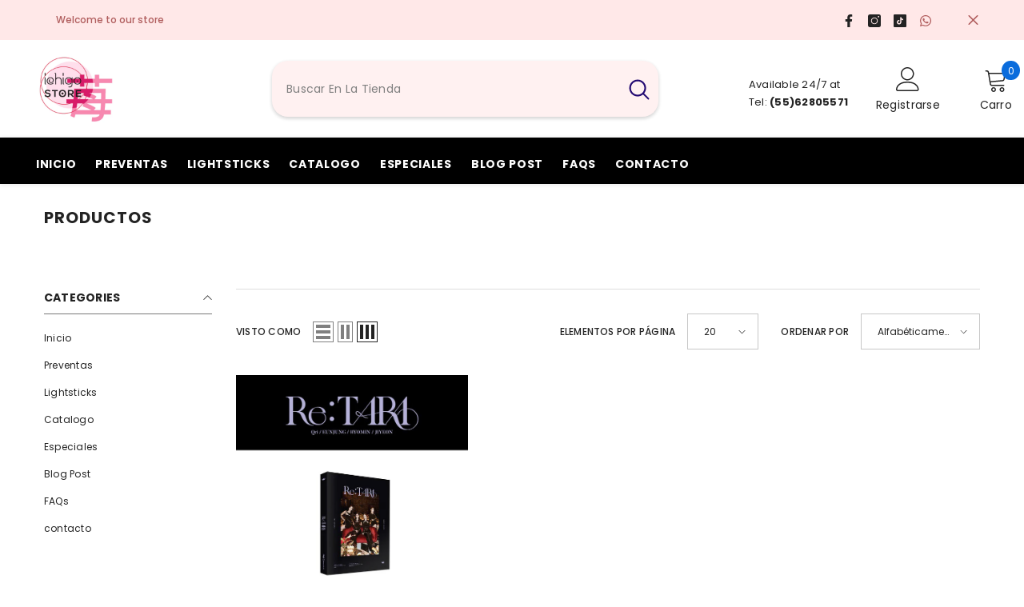

--- FILE ---
content_type: text/css
request_url: https://ichigostore.com/cdn/shop/t/13/assets/component-header-single-line.css?v=170682997981086782941698735708
body_size: 912
content:
.section-header-single-line{position:relative;z-index:21}.section-header-single-line.animate{transition:transform .15s ease-out}.header-single-line{background:var(--bg-color);padding-top:var(--padding-top);padding-bottom:var(--padding-bottom)}.header-single-line__content{display:flex;flex-wrap:nowrap;align-items:center;justify-content:space-between}.header-single-line .header__group{display:flex;justify-content:flex-end;align-items:center}.header-single-line .search_details .search-modal__form{background-color:var(--bg-search-color)}.header-single-line .search_details .search-modal__form .search__input{color:var(--search-color)}.header-single-line .search_details .search-modal__form .search__input::-webkit-input-placeholder{color:var(--search-color)}.header-single-line .search_details .search-modal__form .search__input::-moz-placeholder{color:var(--search-color)}.header-single-line .search_details .search-modal__form .search__input:-ms-input-placeholder{color:var(--search-color)}.header-single-line .search_details .search-modal__form .search__input:-moz-placeholder{color:var(--search-color)}.header-single-line .header-single-line__content .header__search .search-modal__form{border-radius:var(--search-border-radius)}.header-single-line .header__icon .icon{fill:var(--color)}.header-single-line .header__icon:hover{color:var(--color)}.header-single-line__item .customer-service-text{color:var(--text-color)}.header-single-line__item .cart-text,.header-single-line__item .customer-links,.header-single-line__item .wishlist-text,.header-single-line__item .customer-links a,.header-single-line__item .header__icon--giftcards,.header-single-line__item .giftcards-text{color:var(--color)}.header-single-line__item .cart-count-bubble{background-color:var(--cart-bg-item);color:var(--cart-color-item)}.header-single-line__item .cart-count-bubble .text{font-size:var(--cart-item-font-size)}.header-single-line .header__icon--cart .cart-count-bubble{position:absolute;top:-8px;right:-10px;line-height:23px;margin:0}.header-single-line .header__icon{text-align:center}.header-single-line .customer-links{margin-left:0}.header-single-line .header__icon--wishlist svg{width:30px;height:30px;margin:0;position:relative;top:2px}.header-single-line .header__icon--account svg{width:30px;height:30px;display:inline-block}.header-single-line .header__icon--cart svg{width:30px;height:30px;margin:0;position:relative;top:1px}.header-single-line .header__icon>span{text-transform:var(--header-text-transform);font-size:max(calc(var(--font-body-size) - 2px),14px);font-weight:var(--font-weight-normal);display:block!important;height:auto;margin-top:10px}.header-single-line .header__icon+.header__icon{margin-left:35px}.header-single-line__content .header__search .search-modal__form{max-width:100%;border-radius:5px}.header-single-line__content .header__search .search-modal__form .search__input{font-size:calc(var(--font-body-size) + 2px);width:calc(100% - 50px);padding:10px 18px}.header-single-line__content .header__search .search-modal__form .search__button{padding:11px 12px;min-height:48px}.header-single-line__content .header__search .search-modal__form .search__button svg{width:28px;height:26px;transform:none}.header-single-line .show-box-shadow .search-modal__form{box-shadow:0 2px 5px #0003}.header-single-line__content .customer-service-text a{font-size:calc(var(--font-body-size) + 4px)}.header-single-line__content .customer-service-text p{margin:0}.header-single-line__content .quickSearchResultsWrap{top:calc(100% + 15px);right:0;width:632px;border-radius:5px}.header-single-line__content .quickSearchResultsWrap{right:auto;left:0}.header-single-line__item--search .header__iconItem,.header-single-line__item--text .header__iconItem{display:block}.header-single-line__item--text .customer-service-text{display:inline-block;font-size:var(--text-size);text-align:left;margin-right:10px;position:relative;top:6px;line-height:max(var(--body-line-height),calc(var(--text-size) + 6px))}.size--7 .header-single-line__item--text .customer-service-text{top:0}.header-single-line__item--text .customer-service-text>*{line-height:max(120%,var(--body-line-height))}.header__icon--giftcards .icon{width:30px;height:28px;margin:0 2px 0 0;position:relative;top:2px;display:inline-block}.header-single-line .header__icon>.giftcards-text{margin-top:11px}.halo-block-header{margin:0 0 35px}.halo-block-header .title{margin-bottom:11px}.body-boxed .halo-block-header{margin:0 0 30px}.card-product__group.group-left,.card-product__group.group-right{top:0}.card-product__group.group-right{right:0}.card-product__group.group-left{left:0}.card-review{margin:-2px 0 -5px}.product-item-custom .card-information{top:-1px}.announcement-bar__message .message,.announcement-bar__message p{letter-spacing:0}@media (max-width: 1300px){.body-boxed .header-single-line__content .quickSearchResultsWrap{width:auto}.header-single-line__content .quickSearchResultsWrap{width:558px}}@media (max-width: 1024px){.section-header-single-line{display:none}.header__icon--cart .cart-count-bubble{top:-10px}.sections-slide-show+.sections-brand-slider .slick-arrow{top:calc(50% - 35px)}.body-boxed .sections-slide-show+.sections-brand-slider .slick-arrow{top:calc(50% - 10px)}}@media (max-width: 551px){.announcement-bar__message .message{padding:5px 0}.announcement-bar__message .message span img{margin-right:15px}.announcement-bar__message .message,.announcement-bar__message .message a,.announcement-bar__message p{font-size:13px!important;font-weight:var(--font-weight-normal)}.announcement-bar__message .message .btn{display:none}.announcement-bar .announcement-close{top:19px}.body-boxed .halo-block-header{margin:0 0 20px}}@media (min-width: 1025px){.header-single-line .container-full{padding-left:var(--spacing-l-r);padding-right:var(--spacing-l-r);overflow:initial}.header-single-line__item .header__logo img{width:var(--logo-width)}.header-single-line__item .header__heading .h2{font-size:var(--logo-font-size);font-weight:var(--logo-font-weight);color:var(--logo-color);white-space:normal}.header-single-line__item .header__heading .h2 svg{width:var(--logo-width)}.header-single-line__item .search_details .search-modal__form .search__button{color:var(--search-icon-color)}.header-single-line__item{margin-left:35px}.header-single-line .header-single-line__item:first-child{margin-left:0}.header-single-line .header-single-line__item:last-child{margin-right:0}.header-single-line .header-single-line__item:last-child .header__logo{text-align:right}.header-single-line .header-single-line__item:last-child .header__logo img{display:inline-block}.header-single-line__item--logo{width:var(--logo-width);min-width:265px}.header-single-line__item--search{width:calc(100% - 767px);margin-right:50px}.header-single-line__item--text{min-width:137px}.header-single-line__item--wishlist{width:67px}.header-single-line__item--gift_cards{width:68px}.header-single-line__item--customer{width:45px}.header-single-line__item--cart{width:30px}.size--7 .header-single-line__item--logo{min-width:200px}.size--7 .header-single-line__item--search{width:calc(100% - 752px);margin-left:35px;margin-right:0}.sticky-search-open .header-single-line{will-change:unset;transform:none!important}.sticky-search-open .shopify-section-header-sticky .header--center .header-top--left{display:block}.sticky-search-open .shopify-section-header-sticky .header--center .header-top--left .header__search{max-width:100%}.sticky-search-open .search_details{max-width:632px}.sticky-search-open .search_details .header-search-close{font-size:0}.sticky-search-open .search_details .quickSearchResultsWrap{top:calc(100% + 16px);width:632px}.sticky-search-open .header-top-center .header__search,.sticky-search-open .header-top--left .header__search{position:fixed;top:0;bottom:0;left:0;right:0;background:#232323cc;width:100%;height:100%;margin:0;z-index:101}.announcement-bar__message{padding:5px 0}}@media screen and (min-width: 1200px){.size--7 .header-single-line__item--search{width:calc(100% - 857px);margin-left:65px;margin-right:75px}}
/*# sourceMappingURL=/cdn/shop/t/13/assets/component-header-single-line.css.map?v=170682997981086782941698735708 */
